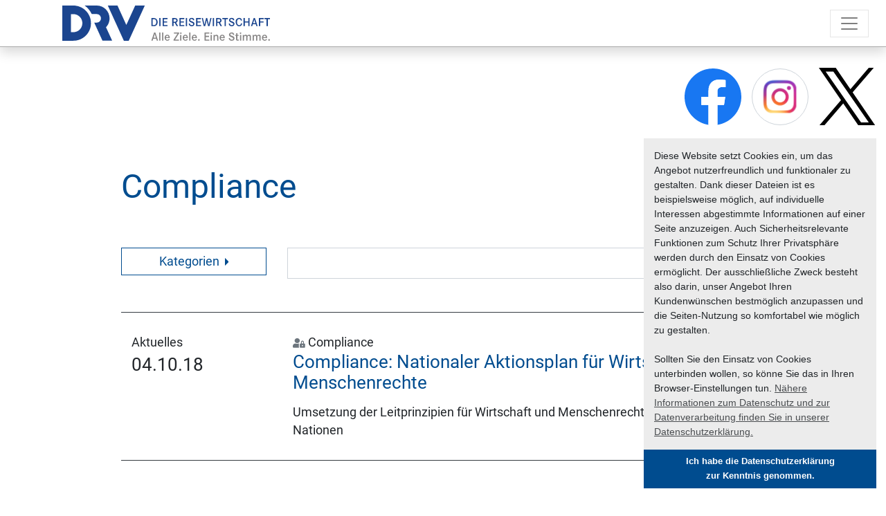

--- FILE ---
content_type: text/html; charset=utf-8
request_url: https://www.drv.de/newsroom/aktuelles.html?tx_news_pi1%5BoverwriteDemand%5D%5Bcategories%5D=174&cHash=ea56875b22a7d3c5760d748ca5eba058
body_size: 5904
content:
<!DOCTYPE html>
<html lang="de-DE">
<head>

<meta charset="utf-8">
<!-- 
	build by schubwerk Berlin GmbH

	This website is powered by TYPO3 - inspiring people to share!
	TYPO3 is a free open source Content Management Framework initially created by Kasper Skaarhoj and licensed under GNU/GPL.
	TYPO3 is copyright 1998-2017 of Kasper Skaarhoj. Extensions are copyright of their respective owners.
	Information and contribution at https://typo3.org/
-->


<link rel="shortcut icon" href="/typo3conf/ext/drv_template2019/Resources/Public/Icons/favicon.ico" type="image/x-icon">
<title>Aktuelles: DRV</title>
<meta name="generator" content="TYPO3 CMS">
<meta name="viewport" content="width=device-width, initial-scale=1">
<meta name="robots" content="index,follow">
<meta name="apple-mobile-web-app-capable" content="no">
<meta http-equiv="X-UA-Compatible" content="IE=edge">
<meta property="og:title" content="Aktuelles">
<meta property="og:site_name" content="DRV">
<meta property="twitter:title" content="Aktuelles">
<meta property="twitter:site" content="@DRVDE">


<link rel="stylesheet" type="text/css" href="/typo3conf/ext/powermail/Resources/Public/Css/Basic.css?1503317631" media="all">
<link rel="stylesheet" type="text/css" href="/typo3conf/ext/drv_template2019/Resources/Public/Css/layout.min.css?1663148398" media="all">
<link rel="stylesheet" type="text/css" href="/typo3conf/ext/drv_template2019/Resources/Public/Css/custom.css?1681719399" media="all">






<!-- Google tag (gtag.js) -->
    <script async src="https://www.googletagmanager.com/gtag/js?id=G-K2513GJR2H"></script>
    <script> window.dataLayer = window.dataLayer || []; function gtag(){dataLayer.push(arguments);} gtag('js', new Date()); gtag('config', 'G-K2513GJR2H'); </script>
</head>
<body>


<div class="header fixed-top shadow">
    <nav class="navbar navbar-top navbar-expand-xxl navbar-light">
        <a class="navbar-brand" href="/"><img class="img-fluid" src="/typo3conf/ext/drv_template2019/Resources/Public/Images/DRV-Logo_Ukraine.svg" width="353" height="60" alt="" /></a>

        <button class="navbar-toggler" type="button" data-toggle="collapse" data-target="#navbarSupportedContent" aria-controls="navbarSupportedContent" aria-expanded="false" aria-label="Toggle navigation">
            <span class="navbar-toggler-icon"></span>
        </button>
        <ul class="navbar-nav ml-auto align-items-end d-none d-xxl-flex">
            
                <li class="nav-item has-sub" data-target="sub4307">
                    <a class="nav-link" href="/wir.html" target="" title="Wir">
                        Wir
                    </a>
                </li>
            
                <li class="nav-item has-sub" data-target="sub4308">
                    <a class="nav-link" href="/mitglieder.html" target="" title="Mitglieder">
                        Mit&shy;glie&shy;der
                    </a>
                </li>
            
                <li class="nav-item" data-target="">
                    <a class="nav-link" href="/events.html" target="" title="Events">
                        Events
                    </a>
                </li>
            
                <li class="nav-item has-sub" data-target="sub4310">
                    <a class="nav-link" href="/themen.html" target="" title="Themen">
                        The&shy;men
                    </a>
                </li>
            
                <li class="nav-item active has-sub" data-target="sub4321">
                    <a class="nav-link active" href="/newsroom.html" target="" title="Newsroom">
                        News&shy;room
                    </a>
                </li>
            
                <li class="nav-item" data-target="">
                    <a class="nav-link" href="/politik.html" target="" title="Politik">
                        Po&shy;li&shy;tik
                    </a>
                </li>
            
                <li class="nav-item" data-target="">
                    <a class="nav-link" href="https://www.drv-seminare.de" target="_blank" title="Seminare">
                        Se&shy;mi&shy;na&shy;re
                    </a>
                </li>
            
                <li class="nav-item" data-target="">
                    <a class="nav-link" href="https://www.drv-tic.de" target="_blank" title="TIC">
                        TIC
                    </a>
                </li>
            
        </ul>
        <ul class="navbar-nav align-items-center d-none d-xxl-flex">

            
                    <li class="nav-item nav-icon ml-3">
                        <a class="nav-link user-icon text-hide" title="Login" href="/login.html">Login</a>
                    </li>
                    <li class="nav-item nav-icon"><a class="nav-link search-icon text-hide" title="Suche" href="/suche.html">Suche</a>
                    </li>
                
        </ul>
    </nav>
    <div class="sub-navigations collapse" id="collapseSubNavigation">
        <div class="container">
            <div class="row justify-content-end">
                <div class="col-sm-9">
                    
                        
                            <div class="row sub-item d-none" id="sub4307">
                                
                                    <div class="col-sm-4">
                                        <a class="btn btn-link btn-block child text-left" href="/wir/team.html" target="" title="Team">
                                            Team
                                        </a>

                                        
                                    </div>
                                
                                    <div class="col-sm-4">
                                        <a class="btn btn-link btn-block child text-left" href="/wir/praesidium-und-vorstand.html" target="" title="Präsidium und Vorstand">
                                            Präsidium und Vorstand
                                        </a>

                                        
                                    </div>
                                
                                    <div class="col-sm-4">
                                        <a class="btn btn-link btn-block child text-left" href="/wir/ausschuesse.html" target="" title="Ausschüsse">
                                            Ausschüsse
                                        </a>

                                        
                                    </div>
                                
                                    <div class="col-sm-4">
                                        <a class="btn btn-link btn-block child text-left" href="/wir/hilfe-ohne-grenzen.html" target="" title="Hilfe ohne Grenzen">
                                            Hilfe ohne Grenzen
                                        </a>

                                        
                                    </div>
                                
                                    <div class="col-sm-4">
                                        <a class="btn btn-link btn-block child text-left" href="/wir/tarifgemeinschaft.html" target="" title="Tarifgemeinschaft">
                                            Tarifgemeinschaft
                                        </a>

                                        
                                    </div>
                                
                                    <div class="col-sm-4">
                                        <a class="btn btn-link btn-block child text-left" href="/wir/kontakt.html" target="" title="Kontakt">
                                            Kontakt
                                        </a>

                                        
                                    </div>
                                
                            </div>
                        
                    
                        
                            <div class="row sub-item d-none" id="sub4308">
                                
                                    <div class="col-sm-4">
                                        <a class="btn btn-link btn-block child text-left" href="/mitglieder/recht-steuern.html" target="" title="Recht &amp; Steuern">
                                            Recht &amp; Steuern
                                        </a>

                                        
                                    </div>
                                
                                    <div class="col-sm-4">
                                        <a class="btn btn-link btn-block child text-left" href="/mitglieder/datenschutz.html" target="" title="Datenschutz">
                                            Datenschutz
                                        </a>

                                        
                                    </div>
                                
                                    <div class="col-sm-4">
                                        <a class="btn btn-link btn-block child text-left" href="/mitglieder/compliance.html" target="" title="Compliance">
                                            Compliance
                                        </a>

                                        
                                    </div>
                                
                                    <div class="col-sm-4">
                                        <a class="btn btn-link btn-block child text-left" href="/mitglieder/dienstleistersuche.html" target="" title="Dienstleistersuche">
                                            Dienstleistersuche
                                        </a>

                                        
                                                
                                                    <div>
                                                        <a class="btn btn-link btn-block sub-child text-left" href="/mitglieder/dienstleistersuche/login-fuer-dienstleistersuche.html" target="" title="Login für Dienstleistersuche">
                                                            Login für Dienstleistersuche
                                                        </a>
                                                    </div>
                                                
                                        
                                    </div>
                                
                                    <div class="col-sm-4">
                                        <a class="btn btn-link btn-block child text-left" href="/mitglieder/satzung.html" target="" title="Satzung">
                                            Satzung
                                        </a>

                                        
                                    </div>
                                
                            </div>
                        
                    
                        
                    
                        
                            <div class="row sub-item d-none" id="sub4310">
                                
                                    <div class="col-sm-4">
                                        <a class="btn btn-link btn-block child text-left" href="/themen/nachhaltigkeit.html" target="" title="Nachhaltigkeit">
                                            Nachhaltigkeit
                                        </a>

                                        
                                                
                                                    <div>
                                                        <a class="btn btn-link btn-block sub-child text-left" href="/themen/nachhaltigkeit/ecotrophea.html" target="" title="EcoTrophea">
                                                            EcoTrophea
                                                        </a>
                                                    </div>
                                                
                                        
                                    </div>
                                
                                    <div class="col-sm-4">
                                        <a class="btn btn-link btn-block child text-left" href="/themen/bildung.html" target="" title="Bildung">
                                            Bildung
                                        </a>

                                        
                                                
                                                    <div>
                                                        <a class="btn btn-link btn-block sub-child text-left" href="/themen/bildung/young-talents-programm.html" target="" title="Young Talents-Programm">
                                                            Young Talents-Programm
                                                        </a>
                                                    </div>
                                                
                                        
                                    </div>
                                
                                    <div class="col-sm-4">
                                        <a class="btn btn-link btn-block child text-left" href="/themen/kreuzfahrt.html" target="" title="Kreuzfahrt">
                                            Kreuzfahrt
                                        </a>

                                        
                                    </div>
                                
                                    <div class="col-sm-4">
                                        <a class="btn btn-link btn-block child text-left" href="/themen/reisebueros.html" target="" title="Reisebüros">
                                            Reisebüros
                                        </a>

                                        
                                    </div>
                                
                                    <div class="col-sm-4">
                                        <a class="btn btn-link btn-block child text-left" href="/themen/reisen-in-zahlen.html" target="" title="Reisen in Zahlen">
                                            Reisen in Zahlen
                                        </a>

                                        
                                    </div>
                                
                                    <div class="col-sm-4">
                                        <a class="btn btn-link btn-block child text-left" href="/themen/entwicklungszusammenarbeit.html" target="" title="Entwicklungszusammenarbeit">
                                            Entwicklungszusammenarbeit
                                        </a>

                                        
                                                
                                                    <div>
                                                        <a class="btn btn-link btn-block sub-child text-left" href="/themen/entwicklungszusammenarbeit/bildergalerie.html" target="" title="Bildergalerie">
                                                            Bildergalerie
                                                        </a>
                                                    </div>
                                                
                                        
                                    </div>
                                
                                    <div class="col-sm-4">
                                        <a class="btn btn-link btn-block child text-left" href="/themen/luftverkehr.html" target="" title="Luftverkehr">
                                            Luftverkehr
                                        </a>

                                        
                                    </div>
                                
                                    <div class="col-sm-4">
                                        <a class="btn btn-link btn-block child text-left" href="/themen/business-travel.html" target="" title="Business Travel">
                                            Business Travel
                                        </a>

                                        
                                    </div>
                                
                                    <div class="col-sm-4">
                                        <a class="btn btn-link btn-block child text-left" href="/themen/digitalisierung.html" target="" title="Digitalisierung">
                                            Digitalisierung
                                        </a>

                                        
                                    </div>
                                
                                    <div class="col-sm-4">
                                        <a class="btn btn-link btn-block child text-left" href="/themen/krisenmanagement.html" target="" title="Krisenmanagement">
                                            Krisenmanagement
                                        </a>

                                        
                                    </div>
                                
                                    <div class="col-sm-4">
                                        <a class="btn btn-link btn-block child text-left" href="/themen/reisen-verbindet.html" target="" title="#Reisen verbindet">
                                            #Reisen verbindet
                                        </a>

                                        
                                    </div>
                                
                                    <div class="col-sm-4">
                                        <a class="btn btn-link btn-block child text-left" href="/themen/drvverbindet.html" target="" title="#DRVverbindet">
                                            #DRVverbindet
                                        </a>

                                        
                                    </div>
                                
                            </div>
                        
                    
                        
                            <div class="row sub-item d-none" id="sub4321">
                                
                                    <div class="col-sm-4">
                                        <a class="btn btn-link btn-block child text-left active" href="/newsroom/aktuelles.html" target="" title="Aktuelles">
                                            Aktuelles
                                        </a>

                                        
                                    </div>
                                
                                    <div class="col-sm-4">
                                        <a class="btn btn-link btn-block child text-left" href="/newsroom/aktuelles.html?tx_news_pi1%5BoverwriteDemand%5D%5Bcategories%5D=171&amp;cHash=e75832ee8486e12da1ac9fa5b8249917" target="" title="Pressemeldungen">
                                            Pressemeldungen
                                        </a>

                                        
                                    </div>
                                
                                    <div class="col-sm-4">
                                        <a class="btn btn-link btn-block child text-left" href="/newsroom/newsletter.html" target="" title="Newsletter">
                                            Newsletter
                                        </a>

                                        
                                    </div>
                                
                                    <div class="col-sm-4">
                                        <a class="btn btn-link btn-block child text-left" href="/newsroom/podcasts/das-geht-ein-drv-podcast.html" target="" title="Podcast">
                                            Podcast
                                        </a>

                                        
                                    </div>
                                
                                    <div class="col-sm-4">
                                        <a class="btn btn-link btn-block child text-left" href="/newsroom/mediathek.html" target="" title="Mediathek">
                                            Mediathek
                                        </a>

                                        
                                    </div>
                                
                                    <div class="col-sm-4">
                                        <a class="btn btn-link btn-block child text-left" href="/newsroom/pressekontakt.html" target="" title="Pressekontakt">
                                            Pressekontakt
                                        </a>

                                        
                                    </div>
                                
                                    <div class="col-sm-4">
                                        <a class="btn btn-link btn-block child text-left" href="/newsroom/termine.html" target="" title="Termine">
                                            Termine
                                        </a>

                                        
                                                
                                                    <div>
                                                        <a class="btn btn-link btn-block sub-child text-left" href="/newsroom/termine/termin-mitteilen.html" target="" title="Termin mitteilen">
                                                            Termin mitteilen
                                                        </a>
                                                    </div>
                                                
                                        
                                    </div>
                                
                            </div>
                        
                    
                        
                    
                        
                    
                        
                    
                </div>
            </div>
        </div>
    </div>
</div>

<div class="collapse navbar-collapse" id="navbarSupportedContent">
    <button type="button" class="close" aria-label="Close" data-toggle="collapse" data-target="#navbarSupportedContent" aria-controls="navbarSupportedContent">
        <span aria-hidden="true">&times;</span>
    </button>
    <ul class="navbar-nav nav-light">
        
            <li class="nav-item  dropdown">
                <a class="nav-link " href="/wir.html" target="" title="Wir">
                    Wir
                </a>

                
                    <div class="dropdown-menu" aria-labelledby="navbarDropdown">
                        
                            <a class="dropdown-item" href="/wir/team.html" target="" title="Team">
                                Team
                            </a>
                        
                            <a class="dropdown-item" href="/wir/praesidium-und-vorstand.html" target="" title="Präsidium und Vorstand">
                                Präsidium und Vorstand
                            </a>
                        
                            <a class="dropdown-item" href="/wir/ausschuesse.html" target="" title="Ausschüsse">
                                Ausschüsse
                            </a>
                        
                            <a class="dropdown-item" href="/wir/hilfe-ohne-grenzen.html" target="" title="Hilfe ohne Grenzen">
                                Hilfe ohne Grenzen
                            </a>
                        
                            <a class="dropdown-item" href="/wir/tarifgemeinschaft.html" target="" title="Tarifgemeinschaft">
                                Tarifgemeinschaft
                            </a>
                        
                            <a class="dropdown-item" href="/wir/kontakt.html" target="" title="Kontakt">
                                Kontakt
                            </a>
                        
                    </div>
                
            </li>
        
            <li class="nav-item  dropdown">
                <a class="nav-link " href="/mitglieder.html" target="" title="Mitglieder">
                    Mit&shy;glie&shy;der
                </a>

                
                    <div class="dropdown-menu" aria-labelledby="navbarDropdown">
                        
                            <a class="dropdown-item" href="/mitglieder/recht-steuern.html" target="" title="Recht &amp; Steuern">
                                Recht &amp; Steuern
                            </a>
                        
                            <a class="dropdown-item" href="/mitglieder/datenschutz.html" target="" title="Datenschutz">
                                Datenschutz
                            </a>
                        
                            <a class="dropdown-item" href="/mitglieder/compliance.html" target="" title="Compliance">
                                Compliance
                            </a>
                        
                            <a class="dropdown-item" href="/mitglieder/dienstleistersuche.html" target="" title="Dienstleistersuche">
                                Dienstleistersuche
                            </a>
                        
                            <a class="dropdown-item" href="/mitglieder/satzung.html" target="" title="Satzung">
                                Satzung
                            </a>
                        
                    </div>
                
            </li>
        
            <li class="nav-item  ">
                <a class="nav-link " href="/events.html" target="" title="Events">
                    Events
                </a>

                
            </li>
        
            <li class="nav-item  dropdown">
                <a class="nav-link " href="/themen.html" target="" title="Themen">
                    The&shy;men
                </a>

                
                    <div class="dropdown-menu" aria-labelledby="navbarDropdown">
                        
                            <a class="dropdown-item" href="/themen/nachhaltigkeit.html" target="" title="Nachhaltigkeit">
                                Nachhaltigkeit
                            </a>
                        
                            <a class="dropdown-item" href="/themen/bildung.html" target="" title="Bildung">
                                Bildung
                            </a>
                        
                            <a class="dropdown-item" href="/themen/kreuzfahrt.html" target="" title="Kreuzfahrt">
                                Kreuzfahrt
                            </a>
                        
                            <a class="dropdown-item" href="/themen/reisebueros.html" target="" title="Reisebüros">
                                Reisebüros
                            </a>
                        
                            <a class="dropdown-item" href="/themen/reisen-in-zahlen.html" target="" title="Reisen in Zahlen">
                                Reisen in Zahlen
                            </a>
                        
                            <a class="dropdown-item" href="/themen/entwicklungszusammenarbeit.html" target="" title="Entwicklungszusammenarbeit">
                                Entwicklungszusammenarbeit
                            </a>
                        
                            <a class="dropdown-item" href="/themen/luftverkehr.html" target="" title="Luftverkehr">
                                Luftverkehr
                            </a>
                        
                            <a class="dropdown-item" href="/themen/business-travel.html" target="" title="Business Travel">
                                Business Travel
                            </a>
                        
                            <a class="dropdown-item" href="/themen/digitalisierung.html" target="" title="Digitalisierung">
                                Digitalisierung
                            </a>
                        
                            <a class="dropdown-item" href="/themen/krisenmanagement.html" target="" title="Krisenmanagement">
                                Krisenmanagement
                            </a>
                        
                            <a class="dropdown-item" href="/themen/reisen-verbindet.html" target="" title="#Reisen verbindet">
                                #Reisen verbindet
                            </a>
                        
                            <a class="dropdown-item" href="/themen/drvverbindet.html" target="" title="#DRVverbindet">
                                #DRVverbindet
                            </a>
                        
                    </div>
                
            </li>
        
            <li class="nav-item active dropdown">
                <a class="nav-link active" href="/newsroom.html" target="" title="Newsroom">
                    News&shy;room
                </a>

                
                    <div class="dropdown-menu" aria-labelledby="navbarDropdown">
                        
                            <a class="dropdown-item" href="/newsroom/aktuelles.html" target="" title="Aktuelles">
                                Aktuelles
                            </a>
                        
                            <a class="dropdown-item" href="/newsroom/aktuelles.html?tx_news_pi1%5BoverwriteDemand%5D%5Bcategories%5D=171&amp;cHash=e75832ee8486e12da1ac9fa5b8249917" target="" title="Pressemeldungen">
                                Pressemeldungen
                            </a>
                        
                            <a class="dropdown-item" href="/newsroom/newsletter.html" target="" title="Newsletter">
                                Newsletter
                            </a>
                        
                            <a class="dropdown-item" href="/newsroom/podcasts/das-geht-ein-drv-podcast.html" target="" title="Podcast">
                                Podcast
                            </a>
                        
                            <a class="dropdown-item" href="/newsroom/mediathek.html" target="" title="Mediathek">
                                Mediathek
                            </a>
                        
                            <a class="dropdown-item" href="/newsroom/pressekontakt.html" target="" title="Pressekontakt">
                                Pressekontakt
                            </a>
                        
                            <a class="dropdown-item" href="/newsroom/termine.html" target="" title="Termine">
                                Termine
                            </a>
                        
                    </div>
                
            </li>
        
            <li class="nav-item  ">
                <a class="nav-link " href="/politik.html" target="" title="Politik">
                    Po&shy;li&shy;tik
                </a>

                
            </li>
        
            <li class="nav-item  ">
                <a class="nav-link " href="https://www.drv-seminare.de" target="_blank" title="Seminare">
                    Se&shy;mi&shy;na&shy;re
                </a>

                
            </li>
        
            <li class="nav-item  ">
                <a class="nav-link " href="https://www.drv-tic.de" target="_blank" title="TIC">
                    TIC
                </a>

                
            </li>
        

        
                <li class="nav-item"><a class="nav-link" title="Login" href="/login.html">Login</a></li>
                <li class="nav-item"><a class="nav-link" title="Suche" href="/suche.html">Suche</a></li>
            
    </ul>
</div>


    <!--TYPO3SEARCH_begin-->
    
<div id="c56636" data-aos="fade-up" class="frame frame-default frame-type-social_icons frame-layout-0 parent-frame-0"><div class="social d-none d-lg-flex"><a href="http://www.facebook.com/DRVde" target="_blank" class="social-item fb"><img class="img-fluid" src="/typo3conf/ext/drv_template2019/Resources/Public/Images/facebook_logo.svg" width="82" height="82" alt="" /></a><a href="https://www.instagram.com/deutscher_reiseverband/" target="_blank" class="social-item ig"><img class="img-fluid" src="/typo3conf/ext/drv_template2019/Resources/Public/Images/instagram_logo.png" width="82" height="82" alt="" /></a><a href="http://twitter.com/DRVDE" target="_blank" class="social-item tw"><img class="img-fluid" src="/typo3conf/ext/drv_template2019/Resources/Public/Images/twitter_logo.svg" width="82" height="82" alt="" /></a></div></div>

<div id="c56638" data-aos="fade-up" class="frame frame-default frame-type-gridelements_container frame-layout-1 parent-frame-0">
<div id="c56637"  class="frame frame-default frame-type-list frame-layout-0 parent-frame-56638"><div class="news" xmlns:f="http://typo3.org/ns/TYPO3/CMS/Fluid/ViewHelpers"><!--TYPO3SEARCH_end--><div class="container"><div class="row"><div class="col"><header><h1>Compliance</h1></header></div></div></div><div class="container"><div class="row mb-4"><div class="col-sm-3"><div class="dropdown dropright"><button type="button" class="btn btn-outline-primary btn-block dropdown-toggle" data-toggle="dropdown" aria-haspopup="true" aria-expanded="false">
            Kategorien
        </button><div class="dropdown-menu"><a class="dropdown-item" href="/newsroom/aktuelles.html"><i class="far fa-fw fa-times-circle"></i> Auswahl aufheben</a><div class="dropdown-divider"></div><a class="dropdown-item" title="Aktuelles" href="/newsroom/aktuelles.html?tx_news_pi1%5BoverwriteDemand%5D%5Bcategories%5D=186&amp;cHash=e8ca9c2dbb9450a1582dc5462aa02586"><i class="far fa-fw fa-circle"></i> Aktuelles
                        </a><a class="dropdown-item" title="Bildung" href="/newsroom/aktuelles.html?tx_news_pi1%5BoverwriteDemand%5D%5Bcategories%5D=172&amp;cHash=e0e8bc541437de780b83b77063e36f5c"><i class="far fa-fw fa-circle"></i> Bildung
                            </a><a class="dropdown-item" title="Business Travel" href="/newsroom/aktuelles.html?tx_news_pi1%5BoverwriteDemand%5D%5Bcategories%5D=173&amp;cHash=cae71f5ffd05528e14867e1b7e1104a6"><i class="far fa-fw fa-circle"></i> Business Travel
                            </a><a class="dropdown-item active" title="Compliance" href="/newsroom/aktuelles.html?tx_news_pi1%5BoverwriteDemand%5D%5Bcategories%5D=174&amp;cHash=ea56875b22a7d3c5760d748ca5eba058"><i class="far fa-fw fa-check-circle"></i> Compliance
                            </a><a class="dropdown-item" title="Datenschutz" href="/newsroom/aktuelles.html?tx_news_pi1%5BoverwriteDemand%5D%5Bcategories%5D=175&amp;cHash=38cfdb2f7dda4d8a41c407f2d40f3138"><i class="far fa-fw fa-circle"></i> Datenschutz
                            </a><a class="dropdown-item" title="Digitalisierung" href="/newsroom/aktuelles.html?tx_news_pi1%5BoverwriteDemand%5D%5Bcategories%5D=176&amp;cHash=bf645648777a9f0967bdd4fd61149d47"><i class="far fa-fw fa-circle"></i> Digitalisierung
                            </a><a class="dropdown-item" title="Entwicklungszusammenarbeit" href="/newsroom/aktuelles.html?tx_news_pi1%5BoverwriteDemand%5D%5Bcategories%5D=177&amp;cHash=d1500305a41b8d088647fbde3c045e89"><i class="far fa-fw fa-circle"></i> Entwicklungszusammenarbeit
                            </a><a class="dropdown-item" title="Kreuzfahrt" href="/newsroom/aktuelles.html?tx_news_pi1%5BoverwriteDemand%5D%5Bcategories%5D=183&amp;cHash=d80ae0e67d0eb440b6d932cba7a38a38"><i class="far fa-fw fa-circle"></i> Kreuzfahrt
                            </a><a class="dropdown-item" title="Krisenmanagement" href="/newsroom/aktuelles.html?tx_news_pi1%5BoverwriteDemand%5D%5Bcategories%5D=179&amp;cHash=4ff659a00f9e07c5f142495232f17a01"><i class="far fa-fw fa-circle"></i> Krisenmanagement
                            </a><a class="dropdown-item" title="Luftverkehr" href="/newsroom/aktuelles.html?tx_news_pi1%5BoverwriteDemand%5D%5Bcategories%5D=178&amp;cHash=41b6a8fd0988b4cbf9f40acc675dbd6f"><i class="far fa-fw fa-circle"></i> Luftverkehr
                            </a><a class="dropdown-item" title="Nachhaltigkeit" href="/newsroom/aktuelles.html?tx_news_pi1%5BoverwriteDemand%5D%5Bcategories%5D=180&amp;cHash=48e26ea68cba3e8ab7ec356bc946c614"><i class="far fa-fw fa-circle"></i> Nachhaltigkeit
                            </a><a class="dropdown-item" title="Politik" href="/newsroom/aktuelles.html?tx_news_pi1%5BoverwriteDemand%5D%5Bcategories%5D=185&amp;cHash=3a857835a8bdd8927ce9265a3a217cdc"><i class="far fa-fw fa-circle"></i> Politik
                            </a><a class="dropdown-item" title="Reisebüros" href="/newsroom/aktuelles.html?tx_news_pi1%5BoverwriteDemand%5D%5Bcategories%5D=182&amp;cHash=5d176aedf85c73f57b614253a252c78a"><i class="far fa-fw fa-circle"></i> Reisebüros
                            </a><a class="dropdown-item" title="Recht &amp; Steuern" href="/newsroom/aktuelles.html?tx_news_pi1%5BoverwriteDemand%5D%5Bcategories%5D=181&amp;cHash=02e891b441577299cd15abf670684be8"><i class="far fa-fw fa-circle"></i> Recht &amp; Steuern
                            </a><a class="dropdown-item" title="Reisen in Zahlen" href="/newsroom/aktuelles.html?tx_news_pi1%5BoverwriteDemand%5D%5Bcategories%5D=184&amp;cHash=731752b5fd41dd516810c08e99573d30"><i class="far fa-fw fa-circle"></i> Reisen in Zahlen
                            </a><a class="dropdown-item" title="Pressemeldungen" href="/newsroom/aktuelles.html?tx_news_pi1%5BoverwriteDemand%5D%5Bcategories%5D=171&amp;cHash=e75832ee8486e12da1ac9fa5b8249917"><i class="far fa-fw fa-circle"></i> Pressemeldungen
                        </a></div></div></div><div class="col-sm-9"><div class="tx-solr-search-form mb-4"><script type="text/javascript">
                                                /*

*/
                                            </script><form id="tx-solr-search-form-pi-results" action="/suche.html" method="get" accept-charset="utf-8"><input type="hidden" name="id" value="4367"><input type="hidden" name="L" value="0"><input type="hidden" name="tx_solr[filter][0]" value="type%3Atx_news_domain_model_news"><div class="input-group"><input type="text" class="tx-solr-q form-control search-query ui-autocomplete-input" name="q" value="" autocomplete="off"><div class="input-group-append"><button type="submit" class="btn btn-outline-secondary">Suche</button></div></div></form></div></div></div></div><div class="container"><div class="row"><div class="col"><div class="news-list-view container-fluid" id="news-container-56637" data-uid="56637"><!--
	=====================
		Partials/List/Item.html
--><div class="row news-list-item"><div class="col-md-3"><div class="categories">
            
                Aktuelles
            
                
            
        </div><time datetime="2018-10-04">
            04.10.18
            <meta itemprop="datePublished" content="2018-10-04" /></time></div><div class="col-md-9 articletype-0" itemscope="itemscope" itemtype="http://schema.org/Article"><div class="categories"><span class="rights text-muted small"><i class="fas fa-user-lock" title="Sie müssen mit entsprechenden Rechten eingeloggt sein"></i></span>
    

            
                Compliance
            
        </div><h3 itemprop="headline"><a title="Compliance: Nationaler Aktionsplan für Wirtschaft und Menschenrechte" href="/anzeigen/txnews/compliance-nationaler-aktionsplan-fuer-wirtschaft-und-menschenrechte.html">
                Compliance: Nationaler Aktionsplan für Wirtschaft und Menschenrechte
            </a></h3><div class="teaser" itemprop="description"><p>Umsetzung der Leitprinzipien für Wirtschaft und Menschenrechte der Vereinten Nationen</p></div></div></div></div></div></div></div><!--TYPO3SEARCH_begin--></div></div>

</div>
    <!--TYPO3SEARCH_end-->



        

<div class="bg-light py-5 footer">
    <div class="container">
        <div class="row">
            <div class="col-md-9">
                
                        <ul class="list-inline">
                            
                                
                                        <li class="list-inline-item"><a href="/footer/impressum.html" target="" title="Impressum &amp; Datenschutz">Im&shy;pres&shy;sum &amp; Da&shy;ten&shy;schutz</a></li>
                                    
                            
                                
                            
                                
                                        <li class="list-inline-item"><a href="https://www.drv-events.de/marketingleistungen.html" target="_blank" title="Mediadaten &amp; Marketingleistungen">Me&shy;di&shy;a&shy;da&shy;ten &amp; Mar&shy;ke&shy;ting&shy;leis&shy;tun&shy;gen</a></li>
                                    
                            

                            <li class="list-inline-item">
                                <a href="/wir/jobs.html">Jobs</a>
                            </li>
                        </ul>
                    
                <div class="text-primary mt-3">&copy; Deutscher Reiseverband 2026</div>
            </div>
            <div class="col-md-3 mt-4 mt-md-0 d-flex flex-column justify-content-md-end align-items-md-end">
                <div class="social">
                    <a href="http://www.facebook.com/DRVde" target="_blank" class="social-item fb">
                        <img class="img-fluid" src="/typo3conf/ext/drv_template2019/Resources/Public/Images/facebook_logo.svg" width="39" height="39" alt="" />
                    </a>
                    <a href="https://www.instagram.com/deutscher_reiseverband/" target="_blank" class="social-item ig">
                        <img class="img-fluid" src="/typo3temp/assets/_processed_/7/6/csm_instagram_logo_752559d8fa.png" width="39" height="39" alt="" />
                    </a>
                    <a href="http://twitter.com/DRVDE" target="_blank" class="social-item tw">
                        <img class="img-fluid" src="/typo3conf/ext/drv_template2019/Resources/Public/Images/twitter_logo.svg" width="39" height="39" alt="" />
                    </a>
                </div>
                <div class="text-primary mt-3">#reisewirtschaft</div>
            </div>
        </div>
    </div>
</div>



    


<script id="powermail_conditions_container" data-condition-uri="https://www.drv.de/newsroom/aktuelles.html?type=3132"></script>

<script src="/typo3conf/ext/drv_template2019/Resources/Public/JavaScript/Dist/scripts.js?1579519020" type="text/javascript"></script>


</body>
</html>